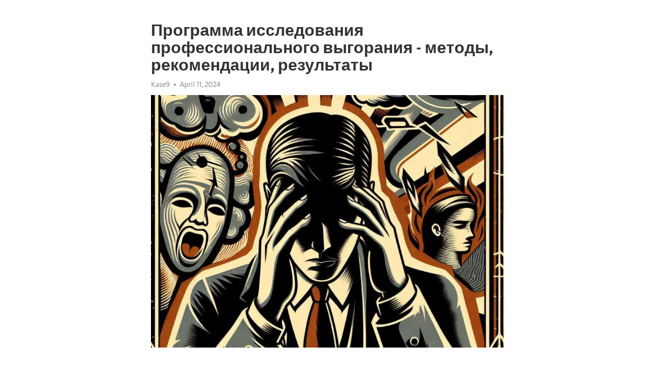

--- FILE ---
content_type: text/html; charset=utf-8
request_url: https://telegra.ph/Programma-issledovaniya-professionalnogo-vygoraniya---metody-rekomendacii-rezultaty-04-11
body_size: 8963
content:
<!DOCTYPE html>
<html>
  <head>
    <meta charset="utf-8">
    <title>Программа исследования профессионального выгорания - методы, рекомендации, результаты – Telegraph</title>
    <meta name="viewport" content="width=device-width, initial-scale=1.0, minimum-scale=1.0, maximum-scale=1.0, user-scalable=no" />
    <meta name="format-detection" content="telephone=no" />
    <meta http-equiv="X-UA-Compatible" content="IE=edge" />
    <meta name="MobileOptimized" content="176" />
    <meta name="HandheldFriendly" content="True" />
    <meta name="robots" content="index, follow" />
    <meta property="og:type" content="article">
    <meta property="og:title" content="Программа исследования профессионального выгорания - методы, рекомендации, результаты">
    <meta property="og:description" content="Замучала постоянная апатия? Перемены возможны&#33; Нажмите для подробностей&#33;

Неизбежным аспектом современной рабочей жизни является присутствие стресса и нагрузки, особенно для тех, кто занимается высокоинтенсивной работой. Профессиональное выгорание (burnout) становится все более распространенным явлением среди работников различных отраслей, и это серьезно влияет на их физическое и психическое благополучие.
Для борьбы с этой проблемой существует целая программа исследования, направленная на предотвращение и снижение…">
    <meta property="og:image" content="https://telegra.ph/file/40566afdd4e783fe0f077.jpg">
    <meta property="og:site_name" content="Telegraph">
    <meta property="article:published_time" content="2024-04-11T04:53:07+0000">
    <meta property="article:modified_time" content="2024-04-11T04:53:07+0000">
    <meta property="article:author" content="Kase9">
    <meta name="twitter:card" content="summary">
    <meta name="twitter:title" content="Программа исследования профессионального выгорания - методы, рекомендации, результаты">
    <meta name="twitter:description" content="Замучала постоянная апатия? Перемены возможны&#33; Нажмите для подробностей&#33;

Неизбежным аспектом современной рабочей жизни является присутствие стресса и нагрузки, особенно для тех, кто занимается высокоинтенсивной работой. Профессиональное выгорание (burnout) становится все более распространенным явлением среди работников различных отраслей, и это серьезно влияет на их физическое и психическое благополучие.
Для борьбы с этой проблемой существует целая программа исследования, направленная на предотвращение и снижение…">
    <meta name="twitter:image" content="https://telegra.ph/file/40566afdd4e783fe0f077.jpg">
    <link rel="canonical" href="https://telegra.ph/Programma-issledovaniya-professionalnogo-vygoraniya---metody-rekomendacii-rezultaty-04-11" />
    <link rel="shortcut icon" href="/favicon.ico?1" type="image/x-icon">
    <link rel="icon" type="image/png" href="/images/favicon.png?1" sizes="16x16">
    <link rel="icon" type="image/png" href="/images/favicon_2x.png?1" sizes="32x32">
    <link href="/css/quill.core.min.css" rel="stylesheet">
    <link href="/css/core.min.css?47" rel="stylesheet">
  </head>
  <body>
    <div class="tl_page_wrap">
      <div class="tl_page">
        <main class="tl_article">
          <header class="tl_article_header" dir="auto">
            <h1>Программа исследования профессионального выгорания - методы, рекомендации, результаты</h1>
            <address>
              <a rel="author">Kase9</a><!--
           --><time datetime="2024-04-11T04:53:07+0000">April 11, 2024</time>
            </address>
          </header>
          <article id="_tl_editor" class="tl_article_content"><h1>Программа исследования профессионального выгорания - методы, рекомендации, результаты<br></h1><address>Kase9<br></address><figure><img src="/file/40566afdd4e783fe0f077.jpg"><figcaption></figcaption></figure><p><br></p><h3 id="Замучала-постоянная-апатия?-Перемены-возможны&amp;#33;-Нажмите-для-подробностей&amp;#33;"><a href="https://clck.ru/38vVRu" target="_blank">Замучала постоянная апатия? Перемены возможны&#33; Нажмите для подробностей&#33;</a></h3><p><br></p><p><strong>Неизбежным аспектом современной рабочей жизни является присутствие стресса и нагрузки, особенно для тех, кто занимается высокоинтенсивной работой.</strong> Профессиональное <a href="https://clck.ru/38vVRu" target="_blank">выгорание</a> (burnout) становится все более распространенным явлением среди работников различных отраслей, и это серьезно влияет на их физическое и психическое благополучие.</p><p><strong>Для борьбы с этой проблемой существует целая программа исследования, направленная на предотвращение и снижение профессионального </strong><a href="https://clck.ru/38vVRu" target="_blank"><strong>выгорания</strong></a><strong>.</strong> Ее методы основываются на различных подходах, которые помогают работникам управлять своими эмоциональными и физическими реакциями на стрессовые ситуации, а также находить баланс между работой и личной жизнью.</p><p><strong>Важным аспектом программы является разработка рекомендаций по преодолению профессионального выгорания.</strong> Специалисты рекомендуют внедрять упражнения для релаксации и медитации, создавать условия для улучшения коммуникации между сотрудниками, а также обучать работников методам эффективного управления временем и стрессом.</p><p><strong>Результаты исследования показывают, что программа по предотвращению профессионального выгорания приносит значительные положительные изменения.</strong> Работники, принимающие участие в программе, отмечают улучшение своего самочувствия, повышение эффективности работы и укрепление позитивной рабочей атмосферы.</p><h3 id="Программа-исследования-профессионального-выгорания">Программа исследования профессионального выгорания</h3><p>Основная цель программы - изучить причины и механизмы профессионального выгорания, а также разработать эффективные методы профилактики и реабилитации. В рамках исследования проводятся опросы и интервью с людьми, страдающими от выгорания, а также с профессионалами в области психологии и кадрового менеджмента.</p><p>Программа включает в себя несколько этапов. На первом этапе проводится обширный анализ научных исследований, посвященных проблеме профессионального выгорания. Это помогает определить основные факторы, которые могут привести к появлению выгорания - например, экономическая нестабильность, перегрузка работой, конфликты на рабочем месте и др.</p><h3 id="Методы-исследования">Методы исследования</h3><p>В рамках программы проводятся как количественные, так и качественные исследования. Для количественного анализа используется опросник, разработанный исследователями в соответствии с актуальными теориями и концепциями профессионального выгорания. Он включает вопросы о степени усталости, мотивации, удовлетворенности работой, социальной поддержке и других факторах, связанных с выгоранием.</p><p>Качественные исследования проводятся с помощью глубинных интервью и фокус-групп. Они позволяют более детально изучить личный опыт людей, страдающих от выгорания, и выявить специфические факторы, которые влияют на развитие этого состояния. Результаты исследований используются для разработки рекомендаций по профилактике и управлению профессиональным выгоранием.</p><h3 id="Методы-исследования">Методы исследования</h3><p><strong>Анкетирование</strong> является одним из основных методов исследования профессионального выгорания. Участникам предлагается заполнить стандартизированные вопросники, в которых они оценивают свой уровень переживания эмоционального истощения, деперсонализацию и снижение личной реализации.</p><p>Кроме того, использование <strong>наблюдения</strong> позволяет исследователям получить информацию о проявлении профессионального выгорания в реальных ситуациях работы. Наблюдение может проводиться как непосредственно на рабочем месте, так и с помощью видеозаписей, которые анализируются после факта.</p><ul><li><strong>Интервью</strong> с сотрудниками и руководителями также является важным методом исследования. Участники интервью могут рассказать о своих переживаниях, стратегиях справления с негативными эмоциями и предложить свои рекомендации по предотвращению профессионального выгорания.</li><li>С целью более глубокого понимания процессов, лежащих в основе профессионального выгорания, используются <strong>нейрофизиологические методы</strong> исследования. Эти методы позволяют изучать активность мозга во время работы и определить связи между нейробиологическими процессами и развитием выгорания.</li><li><strong>Социометрия</strong> – еще один метод исследования, используемый для изучения профессионального выгорания. Он позволяет выявить степень влияния коллектива и межличностных отношений на развитие и проявление выгорания.</li></ul><h3 id="Опросы-и-анкеты">Опросы и анкеты</h3><p>Опросы позволяют собрать данные от большого числа людей, предоставляя широкую картину проблемы. Они содержат вопросы, которые помогают выявить различные аспекты профессионального выгорания, такие как уровень эмоционального и физического истощения, уровень удовлетворенности работой, наличие симптомов стресса и <a href="https://clck.ru/38vVRu" target="_blank">депрессии</a>.</p><p>Для того чтобы результаты опросов были достоверными, необходимо использование стандартизированных инструментов и методик. Например, самым распространенным инструментом для измерения профессионального выгорания является Методика Опроса по Маслоу (Maslach Burnout Inventory).</p><p>Опросы и анкеты позволяют ученым и специалистам в области профессионального выгорания получить ценную информацию о рисковых факторах, связанных с определенными профессиями или организациями. Результаты опросов позволяют разрабатывать практические рекомендации для предотвращения и управления выгоранием, а также для создания условий, способствующих возникновению эффективного и удовлетворительного труда.</p><p>Опросы и анкеты являются важной частью комплексного исследования профессионального выгорания. Они позволяют ученым и специалистам собрать информацию о различных факторах, влияющих на развитие и проявление данной проблемы, и способствуют разработке эффективных мер по ее предотвращению и лечению.</p><h3 id="Наблюдение-и-интервьюирование">Наблюдение и интервьюирование</h3><p>При изучении профессионального выгорания широко применяются методы наблюдения и интервьюирования. Они позволяют углубленно изучать данное явление и выявлять его причины и последствия.</p><p>Один из основных методов - наблюдение, которое позволяет изучать поведение и эмоциональное состояние людей в рабочей среде. Исследователи внимательно наблюдают за работниками, записывая их действия, реакции и взаимодействия с коллегами. Это позволяет выявить особенности работы и условия, способствующие возникновению профессионального выгорания.</p><p>Для получения дополнительной информации и глубокого понимания факторов, влияющих на профессиональное выгорание, проводятся интервью. Исследователи беседуют с работниками, задавая им вопросы о их мотивации, роли в коллективе, уровне удовлетворенности работой и эмоциональном состоянии. Такие интервью помогают выявить индивидуальные особенности работников и выяснить, какие аспекты их трудовой деятельности могут привести к выгоранию.</p><h3 id="Статистический-анализ-данных">Статистический анализ данных</h3><p>Одним из основных методов статистического анализа данных является дескриптивная статистика. Она позволяет описать и исследовать характеристики набора данных, такие как среднее значение, медиана, стандартное отклонение и другие. Эти метрики позволяют нам понять вариативность данных и выделить основные тренды и закономерности.</p><ul><li><strong>Среднее значение</strong> является одним из наиболее распространенных показателей центральной тенденции. Оно позволяет определить среднюю величину данных и использовать ее в дальнейшем анализе.</li><li><strong>Медиана</strong> представляет собой значение, расположенное посередине отсортированного набора данных. Этот показатель не зависит от выбросов в данных и более устойчив к экстремальным значениям.</li><li><strong>Стандартное отклонение</strong> позволяет определить разброс данных относительно среднего значения. Чем больше стандартное отклонение, тем больше вариативность данных и наоборот.</li></ul><h3 id="Рекомендации-по-предотвращению-выгорания">Рекомендации по предотвращению выгорания</h3><p><strong>1. Наладьте баланс между работой и личной жизнью.</strong> Очень важно уделить время не только карьере, но и себе, своим близким и хобби. Постоянная работа без отдыха может привести к перегрузке и выгоранию.</p><p><strong>2. Регулярно управляйте стрессом.</strong> Найдите способы расслабления, которые помогут вам справиться с негативными эмоциями и напряжением. Это может быть физическая активность, медитация, чтение или другие хобби, которые помогут снять стресс.</p><ul><li><strong>3. Поддерживайте здоровый образ жизни.</strong> Уделите внимание своему физическому и психическому здоровью. Регулярные физические упражнения, здоровое питание и достаточное количество сна помогут вам чувствовать себя лучше и справляться с повышенной нагрузкой.</li><li><strong>4. Устанавливайте реалистичные цели и ожидания.</strong> Постановка недостижимых целей может приводить к чувству неудовлетворенности и дополнительному стрессу. Разделите большие задачи на более мелкие, достижение которых будет более осуществимым.</li><li><strong>5. Общайтесь с коллегами и близкими.</strong> Обмен опытом, поддержка и понимание со стороны окружающих людей помогут вам справиться с трудностями и предотвратить выгорание. Не бойтесь обратиться за помощью и поддержкой, когда вам это необходимо.</li></ul><p>Следуя этим рекомендациям, вы сможете снизить риск профессионального выгорания и сохранить свою работоспособность и эмоциональное благополучие.</p><h3 id="Установление-баланса-между-работой-и-личной-жизнью">Установление баланса между работой и личной жизнью</h3><p>Современный ритм жизни, особенно в условиях сильной конкуренции на рынке труда, зачастую приводит к неравновесию между работой и личным временем. Отсутствие баланса между этими сферами может негативно сказываться на физическом и психологическом здоровье человека.</p><p>Избыточная нагрузка на работе, постоянное чувство нехватки времени, страх потерять работу – все эти факторы могут вызвать профессиональное выгорание. Для предотвращения данной проблемы необходимо принять ряд мер, которые помогут восстановить баланс между работой и личной жизнью.</p><h3 id="Методы-установления-баланса">Методы установления баланса</h3><ul><li>Определите свои приоритеты и установите границы.</li><li>Планируйте свое время и уделите достаточно времени для отдыха.</li><li>Научитесь говорить &quot;нет&quot; и делегировать задачи.</li><li>Практикуйте спорт и занимайтесь физическими упражнениями.</li><li>Уделите достаточное внимание своим близким и налаживайте контакты.</li></ul><p><em>Научные исследования показывают, что установление баланса между работой и личной жизнью является ключевым фактором для повышения производительности, снижения стресса и улучшения общего качества жизни.</em></p><p>Современные компании все чаще внедряют программы по улучшению баланса между работой и личной жизнью своих сотрудников. Они осознают важность данного аспекта для поддержания высокой работоспособности и мотивации сотрудников.</p><h3 id="Поддержка-со-стороны-коллег-и-руководства">Поддержка со стороны коллег и руководства</h3><p>Данные исследования показывают, что положительная атмосфера в коллективе и поддержка руководства способствуют укреплению психологического баланса у работников. Конструктивные отношения между коллегами могут создать ощущение безопасности и принадлежности, что в свою очередь способствует улучшению эмоционального и профессионального благополучия.</p><ul><li>Поддержка со стороны коллег</li><li>Коллеги могут оказывать поддержку, выслушивая и понимая друг друга.</li><li>Совместные профессиональные обсуждения и наставничество помогают развиваться.</li></ul><ol><li>Поддержка со стороны руководства</li><li>Руководство может оказывать поддержку, признавая достижения своих подчиненных.</li><li>Создание положительной рабочей среды и проявление заботы способствуют удовлетворенности работников.</li></ol><h3 id="Психологическая-помощь-и-консультирование">Психологическая помощь и консультирование</h3><p><strong>Психологическая помощь</strong></p><p>Психологическая помощь представляет собой систему мер и подходов, направленных на улучшение психического состояния и самочувствия человека. В рамках программы мы предлагаем расширенную психологическую поддержку, которая включает в себя консультации с опытными психологами, а также различные практики и техники, способствующие разрядке эмоционального напряжения.</p><ul><li>Индивидуальные консультации с психологами</li><li>Групповые тренинги и семинары</li><li>Техники релаксации и медитации</li><li>Консультирование по вопросам профессионального развития</li></ul><p><em>Наша программа базируется на индивидуальном подходе к каждому участнику, учитывая его особенности и потребности. Мы помогаем профессионалам разобраться в своих эмоциях и осознать источники давления, таким образом, способствуя процессу восстановления и повышая эффективность работы.</em></p><p><strong>Консультирование</strong></p><p>Консультирование является важным элементом нашей программы исследования профессионального выгорания. Консультации проводятся опытными специалистами, которые оказывают помощь профессионалам в разрешении трудностей и принятии важных решений.</p><ol><li>Психологическое консультирование</li><li>Карьерное консультирование</li><li>Консультирование по созданию баланса работы и личной жизни</li></ol><p>Мы стараемся создать доверительную атмосферу, в которой профессионалы могут открыто обсуждать свои проблемы и получать ценные советы и рекомендации. Наша команда консультантов ориентирована на поиск решений и поддержку клиента в достижении его целей и жизненного равновесия.</p><p><strong>Итог</strong></p><p>Программа исследования профессионального выгорания включает в себя комплексную систему мер, направленных на поддержку профессионалов в борьбе с выгоранием. Психологическая помощь и консультирование играют важную роль в этом процессе, позволяя профессионалам ощутить поддержку и найти пути решения своих проблем. Наша программа стремится не только предоставить конкретные инструменты и техники, но и помочь профессионалам осознать и внести необходимые изменения в свою жизнь и работу, чтобы достичь гармонии и благополучия.</p><h3 id="Смотрите-на-эту-тему:">Смотрите на эту тему:</h3><figure><iframe src="/embed/youtube?url=https%3A%2F%2Fwww.youtube.com%2Fwatch%3Fv%3DCmadhzoaOAU" width="640" height="360" frameborder="0" allowtransparency="true" allowfullscreen="true" scrolling="no"></iframe><figcaption></figcaption></figure><p><br></p><p><br></p></article>
          <div id="_tl_link_tooltip" class="tl_link_tooltip"></div>
          <div id="_tl_tooltip" class="tl_tooltip">
            <div class="buttons">
              <span class="button_hover"></span>
              <span class="button_group"><!--
             --><button id="_bold_button"></button><!--
             --><button id="_italic_button"></button><!--
             --><button id="_link_button"></button><!--
           --></span><!--
           --><span class="button_group"><!--
             --><button id="_header_button"></button><!--
             --><button id="_subheader_button"></button><!--
             --><button id="_quote_button"></button><!--
           --></span>
            </div>
            <div class="prompt">
              <span class="close"></span>
              <div class="prompt_input_wrap"><input type="url" class="prompt_input" /></div>
            </div>
          </div>
          <div id="_tl_blocks" class="tl_blocks">
            <div class="buttons">
              <button id="_image_button"></button><!--
           --><button id="_embed_button"></button>
            </div>
          </div>
          <aside class="tl_article_buttons">
            <div class="account account_top"></div>
            <button id="_edit_button" class="button edit_button">Edit</button><!--
         --><button id="_publish_button" class="button publish_button">Publish</button>
            <div class="account account_bottom"></div>
            <div id="_error_msg" class="error_msg"></div>
          </aside>
        </main>
      </div>
          <div class="tl_page_footer">
      <div id="_report_button" class="tl_footer_button">Report content on this page</div>
    </div>
    </div>
      <div class="tl_popup tl_popup_hidden" id="_report_popup">
    <main class="tl_popup_body tl_report_popup">
      <form id="_report_form" method="post">
        <section>
          <h2 class="tl_popup_header">Report Page</h2>
          <div class="tl_radio_items">
            <label class="tl_radio_item">
              <input type="radio" class="radio" name="reason" value="violence">
              <span class="tl_radio_item_label">Violence</span>
            </label>
            <label class="tl_radio_item">
              <input type="radio" class="radio" name="reason" value="childabuse">
              <span class="tl_radio_item_label">Child Abuse</span>
            </label>
            <label class="tl_radio_item">
              <input type="radio" class="radio" name="reason" value="copyright">
              <span class="tl_radio_item_label">Copyright</span>
            </label>
            <label class="tl_radio_item">
              <input type="radio" class="radio" name="reason" value="illegal_drugs">
              <span class="tl_radio_item_label">Illegal Drugs</span>
            </label>
            <label class="tl_radio_item">
              <input type="radio" class="radio" name="reason" value="personal_details">
              <span class="tl_radio_item_label">Personal Details</span>
            </label>
            <label class="tl_radio_item">
              <input type="radio" class="radio" name="reason" value="other">
              <span class="tl_radio_item_label">Other</span>
            </label>
          </div>
          <div class="tl_textfield_item tl_comment_field">
            <input type="text" class="tl_textfield" name="comment" value="" placeholder="Add Comment…">
          </div>
          <div class="tl_copyright_field">
            Please submit your DMCA takedown request to <a href="mailto:dmca@telegram.org?subject=Report%20to%20Telegraph%20page%20%22%D0%9F%D1%80%D0%BE%D0%B3%D1%80%D0%B0%D0%BC%D0%BC%D0%B0%20%D0%B8%D1%81%D1%81%D0%BB%D0%B5%D0%B4%D0%BE%D0%B2%D0%B0%D0%BD%D0%B8%D1%8F%20%D0%BF%D1%80%D0%BE%D1%84%D0%B5%D1%81%D1%81%D0%B8%D0%BE%D0%BD%D0%B0%D0%BB%D1%8C%D0%BD%D0%BE%D0%B3%D0%BE%20%D0%B2%D1%8B%D0%B3%D0%BE%D1%80%D0%B0%D0%BD%D0%B8%D1%8F%20-%20%D0%BC%D0%B5%D1%82%D0%BE%D0%B4%D1%8B%2C%20%D1%80%D0%B5%D0%BA%D0%BE%D0%BC%D0%B5%D0%BD%D0%B4%D0%B0%D1%86%D0%B8%D0%B8%2C%20%D1%80%D0%B5%D0%B7%D1%83%D0%BB%D1%8C%D1%82%D0%B0%D1%82%D1%8B%22&body=Reported%20page%3A%20https%3A%2F%2Ftelegra.ph%2FProgramma-issledovaniya-professionalnogo-vygoraniya---metody-rekomendacii-rezultaty-04-11%0A%0A%0A" target="_blank">dmca@telegram.org</a>
          </div>
        </section>
        <aside class="tl_popup_buttons">
          <button type="reset" class="button" id="_report_cancel">Cancel</button>
          <button type="submit" class="button submit_button">Report</button>
        </aside>
      </form>
    </main>
  </div>
    
    <script>var T={"apiUrl":"https:\/\/edit.telegra.ph","uploadEnabled":false,"datetime":1712811187,"pageId":"19dd0dc1aa187ec247dcb","editable":true};(function(){var b=document.querySelector('time');if(b&&T.datetime){var a=new Date(1E3*T.datetime),d='January February March April May June July August September October November December'.split(' ')[a.getMonth()],c=a.getDate();b.innerText=d+' '+(10>c?'0':'')+c+', '+a.getFullYear()}})();</script>
    <script src="/js/jquery.min.js"></script>
    <script src="/js/jquery.selection.min.js"></script>
    <script src="/js/autosize.min.js"></script>
    <script src="/js/load-image.all.min.js?1"></script>
    <script src="/js/quill.min.js?10"></script>
    <script src="/js/core.min.js?67"></script>
    <script async src="https://t.me/_websync_?path=Programma-issledovaniya-professionalnogo-vygoraniya---metody-rekomendacii-rezultaty-04-11&hash=db6881146b1aa0a2b1"></script>
  </body>
</html>